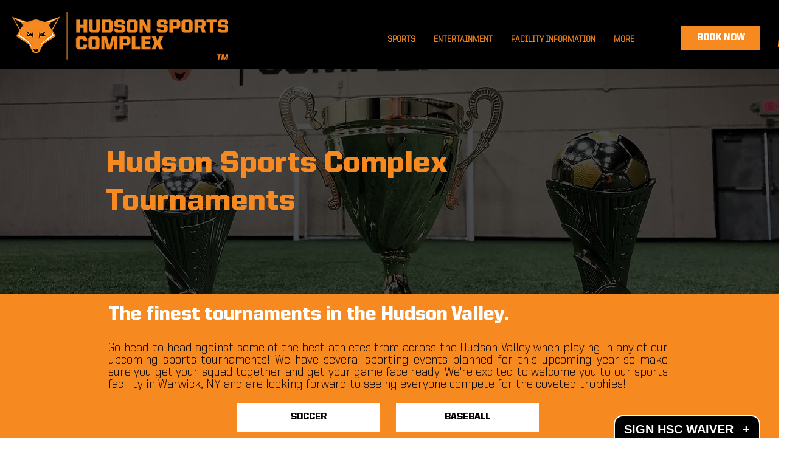

--- FILE ---
content_type: text/css;charset=UTF-8
request_url: https://smartwaiver.com/m/webpl/f.css?webpl_fontsize=20&webpl_background=%23000000&webpl_fontcolor=%23ffffff&webpl_align=Right&webpl_font=Arial
body_size: 3170
content:
.smartwaiver_noscroll {
  position: fixed !important;
  overflow-y: scroll !important;
  width: 100% !important;
}
#smartwaiver_floater {
  min-height: 25px !important;
  padding: 10px 15px 0 15px !important;
  background: #000000 !important;
  border-top-left-radius: 15px !important;
  border-top-right-radius: 15px !important;
  border-top: #FFF solid 2px !important;
  border-left: #FFF solid 2px !important;
  border-right: #FFF solid 2px !important;
  border-bottom: #000000 0 !important;
  color: #ffffff !important;
  font-weight: bold !important;
  font-size: 20px !important;
  z-index: 2147483647 !important;
  cursor: pointer !important;
  font-family: 'Arial' !important;
}
#smartwaiver_floater:hover {
  text-decoration: underline !important;
}
#smartwaiver_floater.smartwaiver_floater_closed {
  position: fixed !important;
  bottom: 0 !important;
  background: #000000 !important;
  color: #ffffff !important;
}
#smartwaiver_floater.smartwaiver_floater_open {
  position: fixed !important;
  top: 30px !important;
  background: #000000 !important;
  color: #ffffff !important;
}
.smartwaiver_floater_right {
  right: 30px !important;
}
.smartwaiver_floater_left {
  left: 30px !important;
}
.smartwaiver_floater_center {
  left: 45% !important;
}
.smartwaiver_floater_arrow {
  display: inline-block !important;
  padding-left: 15px !important;
  font-weight: bold !important;
  padding-right: 0px !important;
}

#smartwaiver_container_bg {
  position: fixed !important;
  top: 0 !important; bottom: 0 !important; right: 0 !important; left: 0 !important;
  background: #FFF !important;
  opacity: 0.85 !important;
  filter: alpha(opacity=0.85) !important; /* <IE9 */
  z-index: 2147483646 !important;
}
#smartwaiver_container {
  position: fixed !important;
  /* Javascript calculates the top property */
  bottom: 0 !important;
  right: 30px !important;
  left: 30px !important;
  padding: 24px !important;
  padding-bottom: 30px !important;
  border: 0 !important;
  border-right: 2px solid #FFF !important;
  border-left: 2px solid #FFF !important;
  background: #000000 !important;
  font-size: 15px !important;
  z-index: 2147483647 !important;

    border-top-left-radius: 15px !important;
        }
.smartwaiver_floater_right ~ #smartwaiver_container {
  border-top-right-radius: 0 !important;
}
.smartwaiver_floater_left ~ #smartwaiver_container {
  border-top-left-radius: 0 !important;
}
#smartwaiver_loading {
  margin: 2em !important;
  color: #ffffff !important;
  font-size: 25px !important;
  font-weight: normal !important;
  text-align: center !important;
}

#smartwaiver_iframe {
  width: 100% !important;
  height: 99% !important;
  border: none !important;
  box-shadow: 0 0 6px 3px #666 !important;
  background: #000000 !important;
  overflow: auto !important;
}
#smartwaiver_poweredby {
    text-align: center !important;
    margin-top: 10px !important;
    color: #ffffff !important;
    font-size: 14px !important;
    font-family: 'Arial' !important;
}
#smartwaiver_poweredby_link,#smartwaiver_poweredby_link:link,#smartwaiver_poweredby_link:visited {
    color: #ffffff !important;
    text-decoration: underline !important;
}
#smartwaiver_poweredby_link:hover {
    text-decoration: none !important;
}